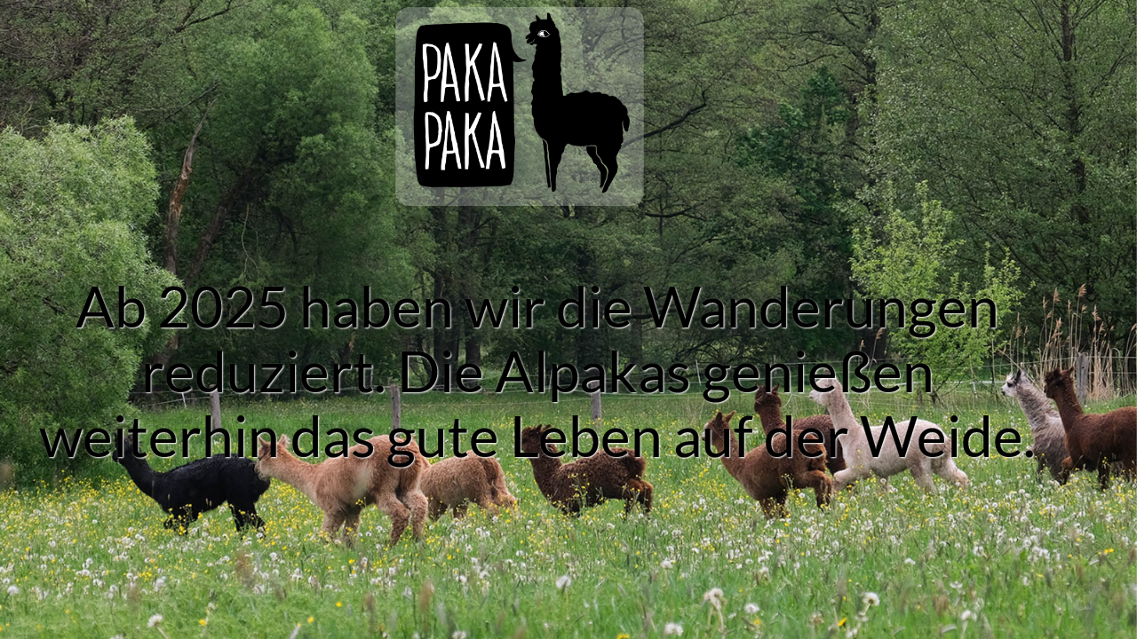

--- FILE ---
content_type: text/html; charset=UTF-8
request_url: https://paka-paka.de/home/wanderung-1_resize2/
body_size: 1557
content:
<!doctype html>
<html dir="ltr" lang="de"
	prefix="og: https://ogp.me/ns#"  prefix="og: http://ogp.me/ns# fb: http://ogp.me/ns/fb#">

<head>
	<meta charset="UTF-8">
	<meta name="viewport" content="width=device-width, initial-scale=1">
	<link rel="profile" href="https://gmpg.org/xfn/11">

		<title>Paka Paka - Wandern mit Alpakas</title><meta name="description" content="Ab 2025 haben wir die Wanderungen reduziert. Die Alpakas genießen weiterhin das gute Leben auf der Weide."><link rel="icon" href="https://paka-paka.de/wp-content/uploads/2019/02/cropped-paka-paka-logo-black-final-32x32.png" sizes="32x32" />
<link rel="icon" href="https://paka-paka.de/wp-content/uploads/2019/02/cropped-paka-paka-logo-black-final-192x192.png" sizes="192x192" />
<link rel="apple-touch-icon" href="https://paka-paka.de/wp-content/uploads/2019/02/cropped-paka-paka-logo-black-final-180x180.png" />
<meta name="msapplication-TileImage" content="https://paka-paka.de/wp-content/uploads/2019/02/cropped-paka-paka-logo-black-final-270x270.png" />
<link href='https://paka-paka.de/wp-content/fonts/6bec69ab1dd0c1cb8f39c05647d1b9d3.css' rel='stylesheet' type='text/css'><script>var niftyCsObject = {"ajax_url":"https:\/\/paka-paka.de\/wp-admin\/admin-ajax.php","background_slides":["https:\/\/paka-paka.de\/wp-content\/uploads\/2021\/05\/Home_TitleBar_resize.jpg","https:\/\/paka-paka.de\/wp-content\/uploads\/2021\/05\/Home-6_resize2.jpg","https:\/\/paka-paka.de\/wp-content\/uploads\/2021\/05\/Home-7_resize2.jpg","https:\/\/paka-paka.de\/wp-content\/uploads\/2020\/11\/Home-3_resize2.jpg"],"background_slider_time":"5000","background_slider_animation":"fade","background_slider_animation_time":"1500","background_slider_pattern":"17.png","background_slider_pattern_opacity":"0.5","pattern_folder_url":"https:\/\/paka-paka.de\/wp-content\/plugins\/nifty-coming-soon-and-under-construction-page\/assets\/images\/patterns\/","countdown_time_formatted":"2021\/05\/19 17:00","slider_blocks":["subscription","contact","social"],"blocks":{"logo":{"label":"Logo","template":"template-parts\/sections\/logo.php"},"animated-text":{"label":"Animated Text","template":"template-parts\/sections\/animated-text.php"},"countdown":{"label":"Countdown","template":"template-parts\/sections\/countdown.php"},"slider":{"label":"Slider","template":"template-parts\/sections\/slider.php"},"contact":{"label":"Contact","template":"template-parts\/sections\/contact.php","icon":"icon-map-marker"},"social":{"label":"Social","template":"template-parts\/sections\/social.php","icon":"icon-thumbs-up"},"subscription":{"label":"Subscription","template":"template-parts\/sections\/subscription.php","icon":"icon-paper-plane"}},"subscription_success_message":"You will be notified, thanks.","subscription_error_message":"Please, enter valid email address."};</script>	<link rel="stylesheet" href="https://paka-paka.de/wp-content/plugins/nifty-coming-soon-and-under-construction-page/third-party/icomoon/icomoon.css">
	<link rel="stylesheet" href="https://paka-paka.de/wp-content/plugins/nifty-coming-soon-and-under-construction-page/assets/css/frontend.min.css">

	<script src="https://paka-paka.de/wp-includes/js/jquery/jquery.js"></script>
	<script src="https://paka-paka.de/wp-includes/js/jquery/jquery-migrate.js"></script>
	<style>body{font-family:'Abel';}
</style></head>

<body data-rsssl=1 class="nifty-cs background-slider-enabled">
	<div class="nifty-main-wrapper" id="nifty-full-wrapper">
		<div class="nifty-container nifty-text-center">

			<div id="preloader"></div>
			
<header class="nifty-block nifty-logo">
	<a href="https://paka-paka.de/"><img src="https://paka-paka.de/wp-content/uploads/2025/01/paka-paka-logo-black-final_whiteBG2.png" alt="Paka Paka" /></a></header>

<div class="nifty-block nifty-coming-soon-message">
	<div id="animated_intro" class="tlt">
		<ul class="texts">
							<li class="intro-first">Ab 2025 haben wir die Wanderungen reduziert. Die Alpakas genießen weiterhin das gute Leben auf der Weide.</li>
			
			
			<li> </li>
		</ul>
	</div>
</div>

		</div><!-- .nifty-container -->
	</div><!-- .nifty-main-wrapper -->

			<script src="https://paka-paka.de/wp-content/plugins/nifty-coming-soon-and-under-construction-page/third-party/countdown/jquery.countdown.js"></script>
	<script src="https://paka-paka.de/wp-content/plugins/nifty-coming-soon-and-under-construction-page/third-party/swiper/swiper-bundle.js"></script>
	<script src="https://paka-paka.de/wp-content/plugins/nifty-coming-soon-and-under-construction-page/third-party/vegas/jquery.vegas.js"></script>
	<script src="https://paka-paka.de/wp-content/plugins/nifty-coming-soon-and-under-construction-page/third-party/lettering/jquery.lettering.js"></script>
	<script src="https://paka-paka.de/wp-content/plugins/nifty-coming-soon-and-under-construction-page/third-party/textillate/jquery.textillate.js"></script>
	<script src="https://paka-paka.de/wp-content/plugins/nifty-coming-soon-and-under-construction-page/assets/js/frontend.js"></script>
	<style></style>
</body>
</html>
